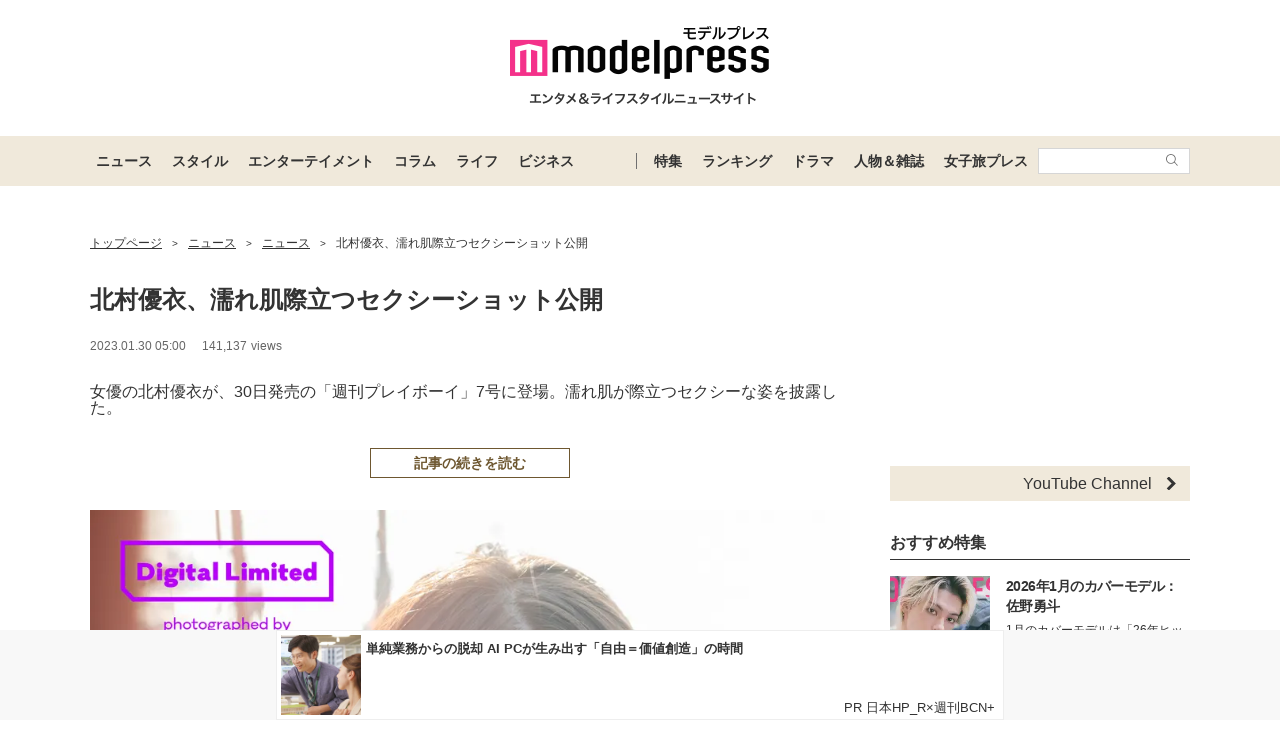

--- FILE ---
content_type: text/javascript; charset=utf-8
request_url: https://spnativeapi-tls.i-mobile.co.jp/api/ad_spot.ashx?partnerId=8243&mediaId=133462&spotId=1735433&asn=4&num=7&callback=imobile_jsonp_callback_db4d78e29ed6&tagv=1.2.45&referer=https://mdpr.jp/photo/detail/13044004
body_size: -6
content:
imobile_jsonp_callback_db4d78e29ed6({"result":{"code":3,"message":"Ad not found"},"spotInfo":{},"ads":[]})

--- FILE ---
content_type: text/javascript; charset=utf-8
request_url: https://spnativeapi-tls.i-mobile.co.jp/api/ad_spot.ashx?partnerId=8243&mediaId=133462&spotId=1735434&asn=3&num=7&callback=imobile_jsonp_callback_80ac69f24ffd&tagv=1.2.45&referer=https://mdpr.jp/photo/detail/13044004
body_size: -7
content:
imobile_jsonp_callback_80ac69f24ffd({"result":{"code":3,"message":"Ad not found"},"spotInfo":{},"ads":[]})

--- FILE ---
content_type: text/javascript; charset=utf-8
request_url: https://imp-bidapi.i-mobile.co.jp/api/v1/spot.ashx?ver=1.2.45&type=banner&url=https://mdpr.jp/photo/detail/13044004&direct=1&fif=0&sf=0&cof=0&dfp=0&amp=0&sp=0&ios=0&pid=8243&mid=133462&asid=1757791&spec=0&nemu=0
body_size: 462
content:
{"task":{},"error":{"code":200,"message":""},"result":{"bidid":"af816841-07c4-41ed-83ff-8dc6c61ff946","mediaId":133462,"partnerId":8243,"spotId":1757791,"width":728,"height":90,"presentationId":1,"platform":1,"slot_count":1,"xid":"00000000-0000-0000-0000-000000000000","webview":false,"rotation_count":7,"demander":[{"type":1,"id":12,"content_type":2,"tag":"","api_params":{"p_id":"833","site":"API:1757791","media_type":"1","floor_price":"1"},"s":237},{"type":1,"id":1,"content_type":2,"tag":"","api_params":{"allow_banner":"true","allow_native":"false","allow_movie":"false"},"s":114}],"rotation":false},"status":200}

--- FILE ---
content_type: text/javascript; charset=utf-8
request_url: https://imp-bidapi.i-mobile.co.jp/api/v1/spot.ashx?ver=1.2.45&type=banner&url=https://mdpr.jp/photo/detail/13044004&direct=1&fif=0&sf=0&cof=0&dfp=0&amp=0&sp=0&ios=0&pid=8243&mid=133462&asid=1757787&spec=0&nemu=0
body_size: 462
content:
{"task":{},"error":{"code":200,"message":""},"result":{"bidid":"f130beac-ed76-420f-b375-58423a4a11f4","mediaId":133462,"partnerId":8243,"spotId":1757787,"width":300,"height":250,"presentationId":11,"platform":1,"slot_count":1,"xid":"00000000-0000-0000-0000-000000000000","webview":false,"rotation_count":7,"demander":[{"type":1,"id":1,"content_type":2,"tag":"","api_params":{"allow_banner":"true","allow_native":"false","allow_movie":"false"},"s":31},{"type":1,"id":12,"content_type":2,"tag":"","api_params":{"p_id":"833","site":"API:1757787","media_type":"1","floor_price":"1"},"s":34}],"rotation":false},"status":200}

--- FILE ---
content_type: text/javascript; charset=utf-8
request_url: https://spnativeapi-tls.i-mobile.co.jp/api/ad_spot.ashx?partnerId=8243&mediaId=133462&spotId=1757787&asn=4&num=7&callback=imobile_jsonp_callback_018e43015e61&tagv=1.2.45&referer=https://mdpr.jp/photo/detail/13044004
body_size: -6
content:
imobile_jsonp_callback_018e43015e61({"result":{"code":3,"message":"Ad not found"},"spotInfo":{},"ads":[]})

--- FILE ---
content_type: text/javascript; charset=utf-8
request_url: https://spnativeapi-tls.i-mobile.co.jp/api/ad_spot.ashx?partnerId=8243&mediaId=133462&spotId=1735431&asn=2&num=7&callback=imobile_jsonp_callback_edc9e2d0d3d1&tagv=1.2.45&referer=https://mdpr.jp/photo/detail/13044004
body_size: -6
content:
imobile_jsonp_callback_edc9e2d0d3d1({"result":{"code":3,"message":"Ad not found"},"spotInfo":{},"ads":[]})

--- FILE ---
content_type: text/javascript; charset=utf-8
request_url: https://spnativeapi-tls.i-mobile.co.jp/api/ad_spot.ashx?partnerId=8243&mediaId=133462&spotId=1757788&asn=6&num=7&callback=imobile_jsonp_callback_2c7216cd9018&tagv=1.2.45&referer=https://mdpr.jp/photo/detail/13044004
body_size: -7
content:
imobile_jsonp_callback_2c7216cd9018({"result":{"code":3,"message":"Ad not found"},"spotInfo":{},"ads":[]})

--- FILE ---
content_type: text/javascript; charset=utf-8
request_url: https://spnativeapi-tls.i-mobile.co.jp/api/ad_spot.ashx?partnerId=8243&mediaId=133462&spotId=1757793&asn=1&num=7&callback=imobile_jsonp_callback_5ca7d328b441&tagv=1.2.45&referer=https://mdpr.jp/photo/detail/13044004
body_size: -7
content:
imobile_jsonp_callback_5ca7d328b441({"result":{"code":3,"message":"Ad not found"},"spotInfo":{},"ads":[]})

--- FILE ---
content_type: text/javascript; charset=utf-8
request_url: https://spnativeapi-tls.i-mobile.co.jp/api/ad_spot.ashx?partnerId=8243&mediaId=133462&spotId=1735431&asn=1&num=7&callback=imobile_jsonp_callback_e0b87ed2bfea&tagv=1.2.45&referer=https://mdpr.jp/photo/detail/13044004
body_size: -6
content:
imobile_jsonp_callback_e0b87ed2bfea({"result":{"code":3,"message":"Ad not found"},"spotInfo":{},"ads":[]})

--- FILE ---
content_type: text/javascript; charset=utf-8
request_url: https://spnativeapi-tls.i-mobile.co.jp/api/ad_spot.ashx?partnerId=8243&mediaId=133462&spotId=1735433&asn=2&num=7&callback=imobile_jsonp_callback_f1685a7d0724&tagv=1.2.45&referer=https://mdpr.jp/photo/detail/13044004
body_size: -6
content:
imobile_jsonp_callback_f1685a7d0724({"result":{"code":3,"message":"Ad not found"},"spotInfo":{},"ads":[]})

--- FILE ---
content_type: text/javascript
request_url: https://liftapi.logly.co.jp/lift.json?p_id=833&site=API:1757793&url=https%253A%252F%252Fmdpr.jp%252Fphoto%252Fdetail%252F13044004&ref=&ad_count=7&media_type=1&floor_price=1&callback=imobile_jsonp_callback_60db6e97dd34
body_size: 3569
content:
imobile_jsonp_callback_60db6e97dd34([{"lead":"","ad_id":"4563243","ad_markup":"","position_id":"","is_click_beacon":0,"viewable_beacon_url":"//b.logly.co.jp/vbc?ac=gwxsO5V7kZhchQDrVDT1jA&sp=4305005&ia=0&at=1769108560","burl":"","is_outer_ad":0,"image_height":"213","url":"https://dsp.logly.co.jp/click?ad=[base64]","category":"","published_at":"","advertising_subject":"からだにいいこと","image_width":"360","score":0,"subcategory":[],"site":"www.karakoto.com","beacon_url":"//b.logly.co.jp/bc?ac=gwxsO5V7kZhchQDrVDT1jA&ad=4563243","image_url":"//cdn.logly.co.jp/images/001/616/311/normal.jpg?1768960872","is_article":0,"is_banner_ad":0,"title":"吸水だけじゃない！あったか＆安心のフェムケアショーツって？"},{"lead":"","ad_id":"4557390","ad_markup":"","position_id":"","is_click_beacon":0,"viewable_beacon_url":"//b.logly.co.jp/vbc?ac=gwxsO5V7kZhchQDrVDT1jA&sp=4305005&ia=0&at=1769108560","burl":"","is_outer_ad":0,"image_height":"360","url":"https://dsp.logly.co.jp/click?ad=[base64]","category":"","published_at":"","advertising_subject":"日本HP_O×週刊BCN+","image_width":"360","score":0,"subcategory":[],"site":"www.weeklybcn.com","beacon_url":"//b.logly.co.jp/bc?ac=gwxsO5V7kZhchQDrVDT1jA&ad=4557390","image_url":"//cdn.logly.co.jp/images/001/614/973/normal.jpg?1768442442","is_article":0,"is_banner_ad":0,"title":"あなたと顧客の「つながり」を強固にするAI PCのweb会議機能"},{"lead":"","ad_id":"4557388","ad_markup":"","position_id":"","is_click_beacon":0,"viewable_beacon_url":"//b.logly.co.jp/vbc?ac=gwxsO5V7kZhchQDrVDT1jA&sp=4305005&ia=0&at=1769108560","burl":"","is_outer_ad":0,"image_height":"360","url":"https://dsp.logly.co.jp/click?ad=[base64]","category":"","published_at":"","advertising_subject":"日本HP_R×週刊BCN+","image_width":"360","score":0,"subcategory":[],"site":"www.weeklybcn.com","beacon_url":"//b.logly.co.jp/bc?ac=gwxsO5V7kZhchQDrVDT1jA&ad=4557388","image_url":"//cdn.logly.co.jp/images/001/614/972/normal.jpg?1768442442","is_article":0,"is_banner_ad":0,"title":"単純業務からの脱却 AI PCが生み出す「自由＝価値創造」の時間"},{"lead":"","ad_id":"4557386","ad_markup":"","position_id":"","is_click_beacon":0,"viewable_beacon_url":"//b.logly.co.jp/vbc?ac=gwxsO5V7kZhchQDrVDT1jA&sp=4305005&ia=0&at=1769108560","burl":"","is_outer_ad":0,"image_height":"360","url":"https://dsp.logly.co.jp/click?ad=[base64]","category":"","published_at":"","advertising_subject":"日本HP_T×週刊BCN+","image_width":"360","score":0,"subcategory":[],"site":"www.weeklybcn.com","beacon_url":"//b.logly.co.jp/bc?ac=gwxsO5V7kZhchQDrVDT1jA&ad=4557386","image_url":"//cdn.logly.co.jp/images/001/614/971/normal.jpg?1768442441","is_article":0,"is_banner_ad":0,"title":"顧客からの「信頼」獲得にAI PCの精度・安定性・セキュリティ"},{"lead":"","ad_id":"4557453","ad_markup":"","position_id":"","is_click_beacon":0,"viewable_beacon_url":"//b.logly.co.jp/vbc?ac=gwxsO5V7kZhchQDrVDT1jA&sp=4305005&ia=0&at=1769108560","burl":"","is_outer_ad":0,"image_height":"360","url":"https://dsp.logly.co.jp/click?ad=[base64]","category":"","published_at":"","advertising_subject":"ルネッサンス美容外科医院","image_width":"360","score":0,"subcategory":[],"site":"www.renaissance-biyougeka.com","beacon_url":"//b.logly.co.jp/bc?ac=gwxsO5V7kZhchQDrVDT1jA&ad=4557453","image_url":"//cdn.logly.co.jp/images/001/615/008/normal.jpg?1768460444","is_article":0,"is_banner_ad":0,"title":"【衝撃】ルネッサンス式埋没法が自然すぎると話題"},{"lead":"","ad_id":"4557384","ad_markup":"","position_id":"","is_click_beacon":0,"viewable_beacon_url":"//b.logly.co.jp/vbc?ac=gwxsO5V7kZhchQDrVDT1jA&sp=4305005&ia=0&at=1769108560","burl":"","is_outer_ad":0,"image_height":"360","url":"https://dsp.logly.co.jp/click?ad=[base64]","category":"","published_at":"","advertising_subject":"日本HP_S×週刊BCN+","image_width":"360","score":0,"subcategory":[],"site":"www.weeklybcn.com","beacon_url":"//b.logly.co.jp/bc?ac=gwxsO5V7kZhchQDrVDT1jA&ad=4557384","image_url":"//cdn.logly.co.jp/images/001/614/970/normal.jpg?1768442441","is_article":0,"is_banner_ad":0,"title":"ヒューマンエラーを防ぐAI PCがビジネスマンの不安を解消"},{"lead":"","ad_id":"4557382","ad_markup":"","position_id":"","is_click_beacon":0,"viewable_beacon_url":"//b.logly.co.jp/vbc?ac=gwxsO5V7kZhchQDrVDT1jA&sp=4305005&ia=0&at=1769108560","burl":"","is_outer_ad":0,"image_height":"360","url":"https://dsp.logly.co.jp/click?ad=[base64]","category":"","published_at":"","advertising_subject":"日本HP_D×週刊BCN+","image_width":"360","score":0,"subcategory":[],"site":"www.weeklybcn.com","beacon_url":"//b.logly.co.jp/bc?ac=gwxsO5V7kZhchQDrVDT1jA&ad=4557382","image_url":"//cdn.logly.co.jp/images/001/614/969/normal.jpg?1768442441","is_article":0,"is_banner_ad":0,"title":"AI PCが社内資産をあなたの「ひらめき」として確かな成果に"}])

--- FILE ---
content_type: text/javascript; charset=utf-8
request_url: https://spnativeapi-tls.i-mobile.co.jp/api/ad_spot.ashx?partnerId=8243&mediaId=133462&spotId=1757788&asn=3&num=7&callback=imobile_jsonp_callback_ad1d61064246&tagv=1.2.45&referer=https://mdpr.jp/photo/detail/13044004
body_size: -6
content:
imobile_jsonp_callback_ad1d61064246({"result":{"code":3,"message":"Ad not found"},"spotInfo":{},"ads":[]})

--- FILE ---
content_type: text/javascript
request_url: https://liftapi.logly.co.jp/lift.json?p_id=833&site=API:1757788&url=https%253A%252F%252Fmdpr.jp%252Fphoto%252Fdetail%252F13044004&ref=&ad_count=7&media_type=1&floor_price=1&callback=imobile_jsonp_callback_f34468bd6797
body_size: 4474
content:
imobile_jsonp_callback_f34468bd6797([{"lead":"","ad_id":"4563268","ad_markup":"","position_id":"","is_click_beacon":0,"viewable_beacon_url":"//b.logly.co.jp/vbc?ac=SLr26nNMeHhKZooy4w21-g&sp=4305000&ia=0&at=1769108560","burl":"","is_outer_ad":0,"image_height":"213","url":"https://dsp.logly.co.jp/click?ad=[base64]","category":"","published_at":"","advertising_subject":"からだにいいこと","image_width":"360","score":0,"subcategory":[],"site":"www.karakoto.com","beacon_url":"//b.logly.co.jp/bc?ac=SLr26nNMeHhKZooy4w21-g&ad=4563268","image_url":"//cdn.logly.co.jp/images/001/616/316/normal.jpg?1768960873","is_article":0,"is_banner_ad":0,"title":"あったか安心フェムケアショーツでデリケートゾーンを快適に"},{"lead":"","ad_id":"4551058","ad_markup":"","position_id":"","is_click_beacon":0,"viewable_beacon_url":"//b.logly.co.jp/vbc?ac=SLr26nNMeHhKZooy4w21-g&sp=4305000&ia=0&at=1769108560","burl":"","is_outer_ad":0,"image_height":"240","url":"https://dsp.logly.co.jp/click?ad=[base64]","category":"","published_at":"","advertising_subject":"toppoptoday","image_width":"360","score":0,"subcategory":[],"site":"toppoptoday.com","beacon_url":"//b.logly.co.jp/bc?ac=SLr26nNMeHhKZooy4w21-g&ad=4551058","image_url":"//cdn.logly.co.jp/images/001/611/905/normal.jpg?1766412040","is_article":0,"is_banner_ad":0,"title":"2024年日本のTバックトレンドと多様性についてのガイド"},{"lead":"","ad_id":"4557390","ad_markup":"","position_id":"","is_click_beacon":0,"viewable_beacon_url":"//b.logly.co.jp/vbc?ac=SLr26nNMeHhKZooy4w21-g&sp=4305000&ia=0&at=1769108560","burl":"","is_outer_ad":0,"image_height":"360","url":"https://dsp.logly.co.jp/click?ad=[base64]","category":"","published_at":"","advertising_subject":"日本HP_O×週刊BCN+","image_width":"360","score":0,"subcategory":[],"site":"www.weeklybcn.com","beacon_url":"//b.logly.co.jp/bc?ac=SLr26nNMeHhKZooy4w21-g&ad=4557390","image_url":"//cdn.logly.co.jp/images/001/614/973/normal.jpg?1768442442","is_article":0,"is_banner_ad":0,"title":"あなたと顧客の「つながり」を強固にするAI PCのweb会議機能"},{"lead":"","ad_id":"4286795","ad_markup":"","position_id":"","is_click_beacon":0,"viewable_beacon_url":"//b.logly.co.jp/vbc?ac=SLr26nNMeHhKZooy4w21-g&sp=4305000&ia=0&at=1769108560","burl":"","is_outer_ad":0,"image_height":"300","url":"https://dsp.logly.co.jp/click?ad=[base64]","category":"","published_at":"","advertising_subject":"メディカルノート","image_width":"360","score":0,"subcategory":[],"site":"medicalnote.jp","beacon_url":"//b.logly.co.jp/bc?ac=SLr26nNMeHhKZooy4w21-g&ad=4286795","image_url":"//cdn.logly.co.jp/images/001/462/702/normal.jpg?1719187248","is_article":0,"is_banner_ad":0,"title":"膠原病に伴う間質性肺疾患とは？"},{"lead":"","ad_id":"4557386","ad_markup":"","position_id":"","is_click_beacon":0,"viewable_beacon_url":"//b.logly.co.jp/vbc?ac=SLr26nNMeHhKZooy4w21-g&sp=4305000&ia=0&at=1769108560","burl":"","is_outer_ad":0,"image_height":"360","url":"https://dsp.logly.co.jp/click?ad=[base64]","category":"","published_at":"","advertising_subject":"日本HP_T×週刊BCN+","image_width":"360","score":0,"subcategory":[],"site":"www.weeklybcn.com","beacon_url":"//b.logly.co.jp/bc?ac=SLr26nNMeHhKZooy4w21-g&ad=4557386","image_url":"//cdn.logly.co.jp/images/001/614/971/normal.jpg?1768442441","is_article":0,"is_banner_ad":0,"title":"顧客からの「信頼」獲得にAI PCの精度・安定性・セキュリティ"},{"lead":"","ad_id":"4557382","ad_markup":"","position_id":"","is_click_beacon":0,"viewable_beacon_url":"//b.logly.co.jp/vbc?ac=SLr26nNMeHhKZooy4w21-g&sp=4305000&ia=0&at=1769108560","burl":"","is_outer_ad":0,"image_height":"360","url":"https://dsp.logly.co.jp/click?ad=[base64]","category":"","published_at":"","advertising_subject":"日本HP_D×週刊BCN+","image_width":"360","score":0,"subcategory":[],"site":"www.weeklybcn.com","beacon_url":"//b.logly.co.jp/bc?ac=SLr26nNMeHhKZooy4w21-g&ad=4557382","image_url":"//cdn.logly.co.jp/images/001/614/969/normal.jpg?1768442441","is_article":0,"is_banner_ad":0,"title":"AI PCが社内資産をあなたの「ひらめき」として確かな成果に"},{"lead":"","ad_id":"4557388","ad_markup":"","position_id":"","is_click_beacon":0,"viewable_beacon_url":"//b.logly.co.jp/vbc?ac=SLr26nNMeHhKZooy4w21-g&sp=4305000&ia=0&at=1769108560","burl":"","is_outer_ad":0,"image_height":"360","url":"https://dsp.logly.co.jp/click?ad=[base64]","category":"","published_at":"","advertising_subject":"日本HP_R×週刊BCN+","image_width":"360","score":0,"subcategory":[],"site":"www.weeklybcn.com","beacon_url":"//b.logly.co.jp/bc?ac=SLr26nNMeHhKZooy4w21-g&ad=4557388","image_url":"//cdn.logly.co.jp/images/001/614/972/normal.jpg?1768442442","is_article":0,"is_banner_ad":0,"title":"単純業務からの脱却 AI PCが生み出す「自由＝価値創造」の時間"}])

--- FILE ---
content_type: text/javascript; charset=utf-8
request_url: https://imp-bidapi.i-mobile.co.jp/api/v1/spot.ashx?ver=1.2.45&type=banner&url=https://mdpr.jp/photo/detail/13044004&direct=1&fif=0&sf=0&cof=0&dfp=0&amp=0&sp=0&ios=0&pid=8243&mid=133462&asid=1809395&spec=0&nemu=0
body_size: 731
content:
{"task":{},"error":{"code":200,"message":""},"result":{"bidid":"5ebf8c64-4f98-4b07-8004-24b9270b6440","mediaId":133462,"partnerId":8243,"spotId":1809395,"width":728,"height":90,"presentationId":1,"platform":1,"slot_count":1,"xid":"00000000-0000-0000-0000-000000000000","webview":false,"rotation_count":7,"demander":[{"type":1,"id":12,"content_type":2,"tag":"","api_params":{"p_id":"833","site":"API:1809395","media_type":"1","badv":"antenna.jp,booklive.jp,diverse-inc.co.jp,dokodoku.jp,ebookjapan.jp,eld.ujj.co.jp,erobook.jp,gigicomi.com,handycomic.jp,kokkuri.jp,lite.yyc.co.jp,market.android.com,mote-lab.com,nightbura.biz,papy.co.jp,prosgate.jp,pure-i.net,smartphone.hangame.co.jp,spi-m.jp","floor_price":"1"},"s":34},{"type":1,"id":1,"content_type":2,"tag":"","api_params":{"allow_banner":"true","allow_native":"false","allow_movie":"false"},"s":47}],"rotation":false},"status":200}

--- FILE ---
content_type: text/javascript; charset=utf-8
request_url: https://imp-bidapi.i-mobile.co.jp/api/v1/spot.ashx?ver=1.2.45&type=banner&url=https://mdpr.jp/photo/detail/13044004&direct=1&fif=0&sf=0&cof=0&dfp=0&amp=0&sp=0&ios=0&pid=8243&mid=133462&asid=1757788&spec=0&nemu=0
body_size: 464
content:
{"task":{},"error":{"code":200,"message":""},"result":{"bidid":"e725e011-a415-4244-aab8-0014e91dbdbb","mediaId":133462,"partnerId":8243,"spotId":1757788,"width":300,"height":250,"presentationId":11,"platform":1,"slot_count":1,"xid":"00000000-0000-0000-0000-000000000000","webview":false,"rotation_count":7,"demander":[{"type":1,"id":1,"content_type":2,"tag":"","api_params":{"allow_banner":"true","allow_native":"false","allow_movie":"false"},"s":26},{"type":1,"id":12,"content_type":2,"tag":"","api_params":{"p_id":"833","site":"API:1757788","media_type":"1","floor_price":"1"},"s":22}],"rotation":false},"status":200}

--- FILE ---
content_type: text/javascript; charset=utf-8
request_url: https://imp-bidapi.i-mobile.co.jp/api/v1/spot.ashx?ver=1.2.45&type=banner&url=https://mdpr.jp/photo/detail/13044004&direct=1&fif=0&sf=0&cof=0&dfp=0&amp=0&sp=0&ios=0&pid=8243&mid=133462&asid=1757792&spec=0&nemu=0
body_size: 462
content:
{"task":{},"error":{"code":200,"message":""},"result":{"bidid":"7995b2c7-aa3a-44e6-9d1d-0e8c3d0e2ad6","mediaId":133462,"partnerId":8243,"spotId":1757792,"width":300,"height":250,"presentationId":11,"platform":1,"slot_count":1,"xid":"00000000-0000-0000-0000-000000000000","webview":false,"rotation_count":7,"demander":[{"type":1,"id":12,"content_type":2,"tag":"","api_params":{"p_id":"833","site":"API:1757792","media_type":"1","floor_price":"1"},"s":7},{"type":1,"id":1,"content_type":2,"tag":"","api_params":{"allow_banner":"true","allow_native":"false","allow_movie":"false"},"s":20}],"rotation":false},"status":200}

--- FILE ---
content_type: text/javascript; charset=utf-8
request_url: https://spnativeapi-tls.i-mobile.co.jp/api/ad_spot.ashx?partnerId=8243&mediaId=133462&spotId=1735432&asn=5&num=7&callback=imobile_jsonp_callback_c3c6508db37d&tagv=1.2.45&referer=https://mdpr.jp/photo/detail/13044004
body_size: -7
content:
imobile_jsonp_callback_c3c6508db37d({"result":{"code":3,"message":"Ad not found"},"spotInfo":{},"ads":[]})

--- FILE ---
content_type: text/javascript
request_url: https://liftapi.logly.co.jp/lift.json?p_id=833&site=API:1757787&url=https%253A%252F%252Fmdpr.jp%252Fphoto%252Fdetail%252F13044004&ref=&ad_count=7&media_type=1&floor_price=1&callback=imobile_jsonp_callback_27dd3e655ebc
body_size: 4455
content:
imobile_jsonp_callback_27dd3e655ebc([{"lead":"","ad_id":"4563226","ad_markup":"","position_id":"","is_click_beacon":0,"viewable_beacon_url":"//b.logly.co.jp/vbc?ac=shIbUGcyKZZoZ3cpy5qbJg&sp=4304999&ia=0&at=1769108559","burl":"","is_outer_ad":0,"image_height":"213","url":"https://dsp.logly.co.jp/click?ad=[base64]","category":"","published_at":"","advertising_subject":"からだにいいこと","image_width":"360","score":0,"subcategory":[],"site":"www.karakoto.com","beacon_url":"//b.logly.co.jp/bc?ac=shIbUGcyKZZoZ3cpy5qbJg&ad=4563226","image_url":"//cdn.logly.co.jp/images/001/616/294/normal.jpg?1768960865","is_article":0,"is_banner_ad":0,"title":"「からだにいいこと大賞2025」編集部受賞！話題のあったか吸水ショーツ"},{"lead":"","ad_id":"4557382","ad_markup":"","position_id":"","is_click_beacon":0,"viewable_beacon_url":"//b.logly.co.jp/vbc?ac=shIbUGcyKZZoZ3cpy5qbJg&sp=4304999&ia=0&at=1769108559","burl":"","is_outer_ad":0,"image_height":"360","url":"https://dsp.logly.co.jp/click?ad=[base64]","category":"","published_at":"","advertising_subject":"日本HP_D×週刊BCN+","image_width":"360","score":0,"subcategory":[],"site":"www.weeklybcn.com","beacon_url":"//b.logly.co.jp/bc?ac=shIbUGcyKZZoZ3cpy5qbJg&ad=4557382","image_url":"//cdn.logly.co.jp/images/001/614/969/normal.jpg?1768442441","is_article":0,"is_banner_ad":0,"title":"AI PCが社内資産をあなたの「ひらめき」として確かな成果に"},{"lead":"","ad_id":"4551059","ad_markup":"","position_id":"","is_click_beacon":0,"viewable_beacon_url":"//b.logly.co.jp/vbc?ac=shIbUGcyKZZoZ3cpy5qbJg&sp=4304999&ia=0&at=1769108559","burl":"","is_outer_ad":0,"image_height":"240","url":"https://dsp.logly.co.jp/click?ad=[base64]","category":"","published_at":"","advertising_subject":"toppoptoday","image_width":"360","score":0,"subcategory":[],"site":"toppoptoday.com","beacon_url":"//b.logly.co.jp/bc?ac=shIbUGcyKZZoZ3cpy5qbJg&ad=4551059","image_url":"//cdn.logly.co.jp/images/001/611/906/normal.jpg?1766412041","is_article":0,"is_banner_ad":0,"title":"Tバック選びのポイントと素材の選択ガイド"},{"lead":"","ad_id":"4557384","ad_markup":"","position_id":"","is_click_beacon":0,"viewable_beacon_url":"//b.logly.co.jp/vbc?ac=shIbUGcyKZZoZ3cpy5qbJg&sp=4304999&ia=0&at=1769108559","burl":"","is_outer_ad":0,"image_height":"360","url":"https://dsp.logly.co.jp/click?ad=[base64]","category":"","published_at":"","advertising_subject":"日本HP_S×週刊BCN+","image_width":"360","score":0,"subcategory":[],"site":"www.weeklybcn.com","beacon_url":"//b.logly.co.jp/bc?ac=shIbUGcyKZZoZ3cpy5qbJg&ad=4557384","image_url":"//cdn.logly.co.jp/images/001/614/970/normal.jpg?1768442441","is_article":0,"is_banner_ad":0,"title":"ヒューマンエラーを防ぐAI PCがビジネスマンの不安を解消"},{"lead":"","ad_id":"4286795","ad_markup":"","position_id":"","is_click_beacon":0,"viewable_beacon_url":"//b.logly.co.jp/vbc?ac=shIbUGcyKZZoZ3cpy5qbJg&sp=4304999&ia=0&at=1769108559","burl":"","is_outer_ad":0,"image_height":"300","url":"https://dsp.logly.co.jp/click?ad=[base64]","category":"","published_at":"","advertising_subject":"メディカルノート","image_width":"360","score":0,"subcategory":[],"site":"medicalnote.jp","beacon_url":"//b.logly.co.jp/bc?ac=shIbUGcyKZZoZ3cpy5qbJg&ad=4286795","image_url":"//cdn.logly.co.jp/images/001/462/702/normal.jpg?1719187248","is_article":0,"is_banner_ad":0,"title":"膠原病に伴う間質性肺疾患とは？"},{"lead":"","ad_id":"4557388","ad_markup":"","position_id":"","is_click_beacon":0,"viewable_beacon_url":"//b.logly.co.jp/vbc?ac=shIbUGcyKZZoZ3cpy5qbJg&sp=4304999&ia=0&at=1769108559","burl":"","is_outer_ad":0,"image_height":"360","url":"https://dsp.logly.co.jp/click?ad=[base64]","category":"","published_at":"","advertising_subject":"日本HP_R×週刊BCN+","image_width":"360","score":0,"subcategory":[],"site":"www.weeklybcn.com","beacon_url":"//b.logly.co.jp/bc?ac=shIbUGcyKZZoZ3cpy5qbJg&ad=4557388","image_url":"//cdn.logly.co.jp/images/001/614/972/normal.jpg?1768442442","is_article":0,"is_banner_ad":0,"title":"単純業務からの脱却 AI PCが生み出す「自由＝価値創造」の時間"},{"lead":"","ad_id":"4557386","ad_markup":"","position_id":"","is_click_beacon":0,"viewable_beacon_url":"//b.logly.co.jp/vbc?ac=shIbUGcyKZZoZ3cpy5qbJg&sp=4304999&ia=0&at=1769108559","burl":"","is_outer_ad":0,"image_height":"360","url":"https://dsp.logly.co.jp/click?ad=[base64]","category":"","published_at":"","advertising_subject":"日本HP_T×週刊BCN+","image_width":"360","score":0,"subcategory":[],"site":"www.weeklybcn.com","beacon_url":"//b.logly.co.jp/bc?ac=shIbUGcyKZZoZ3cpy5qbJg&ad=4557386","image_url":"//cdn.logly.co.jp/images/001/614/971/normal.jpg?1768442441","is_article":0,"is_banner_ad":0,"title":"顧客からの「信頼」獲得にAI PCの精度・安定性・セキュリティ"}])

--- FILE ---
content_type: text/javascript
request_url: https://liftapi.logly.co.jp/lift.json?p_id=833&site=API:1757791&url=https%253A%252F%252Fmdpr.jp%252Fphoto%252Fdetail%252F13044004&ref=&ad_count=7&media_type=1&floor_price=1&callback=imobile_jsonp_callback_471bdfe3b020
body_size: 3781
content:
imobile_jsonp_callback_471bdfe3b020([{"lead":"","ad_id":"4557388","ad_markup":"","position_id":"","is_click_beacon":0,"viewable_beacon_url":"//b.logly.co.jp/vbc?ac=Mmkv4ZmudHnl6OrDYRCwUA&sp=4305003&ia=0&at=1769108558","burl":"","is_outer_ad":0,"image_height":"360","url":"https://dsp.logly.co.jp/click?ad=[base64]","category":"","published_at":"","advertising_subject":"日本HP_R×週刊BCN+","image_width":"360","score":0,"subcategory":[],"site":"www.weeklybcn.com","beacon_url":"//b.logly.co.jp/bc?ac=Mmkv4ZmudHnl6OrDYRCwUA&ad=4557388","image_url":"//cdn.logly.co.jp/images/001/614/972/normal.jpg?1768442442","is_article":0,"is_banner_ad":0,"title":"単純業務からの脱却 AI PCが生み出す「自由＝価値創造」の時間"},{"lead":"","ad_id":"4557386","ad_markup":"","position_id":"","is_click_beacon":0,"viewable_beacon_url":"//b.logly.co.jp/vbc?ac=Mmkv4ZmudHnl6OrDYRCwUA&sp=4305003&ia=0&at=1769108558","burl":"","is_outer_ad":0,"image_height":"360","url":"https://dsp.logly.co.jp/click?ad=[base64]","category":"","published_at":"","advertising_subject":"日本HP_T×週刊BCN+","image_width":"360","score":0,"subcategory":[],"site":"www.weeklybcn.com","beacon_url":"//b.logly.co.jp/bc?ac=Mmkv4ZmudHnl6OrDYRCwUA&ad=4557386","image_url":"//cdn.logly.co.jp/images/001/614/971/normal.jpg?1768442441","is_article":0,"is_banner_ad":0,"title":"顧客からの「信頼」獲得にAI PCの精度・安定性・セキュリティ"},{"lead":"","ad_id":"4557390","ad_markup":"","position_id":"","is_click_beacon":0,"viewable_beacon_url":"//b.logly.co.jp/vbc?ac=Mmkv4ZmudHnl6OrDYRCwUA&sp=4305003&ia=0&at=1769108558","burl":"","is_outer_ad":0,"image_height":"360","url":"https://dsp.logly.co.jp/click?ad=[base64]","category":"","published_at":"","advertising_subject":"日本HP_O×週刊BCN+","image_width":"360","score":0,"subcategory":[],"site":"www.weeklybcn.com","beacon_url":"//b.logly.co.jp/bc?ac=Mmkv4ZmudHnl6OrDYRCwUA&ad=4557390","image_url":"//cdn.logly.co.jp/images/001/614/973/normal.jpg?1768442442","is_article":0,"is_banner_ad":0,"title":"あなたと顧客の「つながり」を強固にするAI PCのweb会議機能"},{"lead":"","ad_id":"4557382","ad_markup":"","position_id":"","is_click_beacon":0,"viewable_beacon_url":"//b.logly.co.jp/vbc?ac=Mmkv4ZmudHnl6OrDYRCwUA&sp=4305003&ia=0&at=1769108558","burl":"","is_outer_ad":0,"image_height":"360","url":"https://dsp.logly.co.jp/click?ad=[base64]","category":"","published_at":"","advertising_subject":"日本HP_D×週刊BCN+","image_width":"360","score":0,"subcategory":[],"site":"www.weeklybcn.com","beacon_url":"//b.logly.co.jp/bc?ac=Mmkv4ZmudHnl6OrDYRCwUA&ad=4557382","image_url":"//cdn.logly.co.jp/images/001/614/969/normal.jpg?1768442441","is_article":0,"is_banner_ad":0,"title":"AI PCが社内資産をあなたの「ひらめき」として確かな成果に"},{"lead":"","ad_id":"4557384","ad_markup":"","position_id":"","is_click_beacon":0,"viewable_beacon_url":"//b.logly.co.jp/vbc?ac=Mmkv4ZmudHnl6OrDYRCwUA&sp=4305003&ia=0&at=1769108558","burl":"","is_outer_ad":0,"image_height":"360","url":"https://dsp.logly.co.jp/click?ad=[base64]","category":"","published_at":"","advertising_subject":"日本HP_S×週刊BCN+","image_width":"360","score":0,"subcategory":[],"site":"www.weeklybcn.com","beacon_url":"//b.logly.co.jp/bc?ac=Mmkv4ZmudHnl6OrDYRCwUA&ad=4557384","image_url":"//cdn.logly.co.jp/images/001/614/970/normal.jpg?1768442441","is_article":0,"is_banner_ad":0,"title":"ヒューマンエラーを防ぐAI PCがビジネスマンの不安を解消"},{"lead":"","ad_id":"4563241","ad_markup":"","position_id":"","is_click_beacon":0,"viewable_beacon_url":"//b.logly.co.jp/vbc?ac=Mmkv4ZmudHnl6OrDYRCwUA&sp=4305003&ia=0&at=1769108558","burl":"","is_outer_ad":0,"image_height":"360","url":"https://dsp.logly.co.jp/click?ad=[base64]","category":"","published_at":"","advertising_subject":"からだにいいこと","image_width":"305","score":0,"subcategory":[],"site":"www.karakoto.com","beacon_url":"//b.logly.co.jp/bc?ac=Mmkv4ZmudHnl6OrDYRCwUA&ad=4563241","image_url":"//cdn.logly.co.jp/images/001/616/309/normal.jpg?1768960871","is_article":0,"is_banner_ad":0,"title":"アンバサダーがお試し！話題のあったか吸水ショーツ"},{"lead":"","ad_id":"4286795","ad_markup":"","position_id":"","is_click_beacon":0,"viewable_beacon_url":"//b.logly.co.jp/vbc?ac=Mmkv4ZmudHnl6OrDYRCwUA&sp=4305003&ia=0&at=1769108558","burl":"","is_outer_ad":0,"image_height":"300","url":"https://dsp.logly.co.jp/click?ad=[base64]","category":"","published_at":"","advertising_subject":"メディカルノート","image_width":"360","score":0,"subcategory":[],"site":"medicalnote.jp","beacon_url":"//b.logly.co.jp/bc?ac=Mmkv4ZmudHnl6OrDYRCwUA&ad=4286795","image_url":"//cdn.logly.co.jp/images/001/462/702/normal.jpg?1719187248","is_article":0,"is_banner_ad":0,"title":"膠原病に伴う間質性肺疾患とは？"}])

--- FILE ---
content_type: text/javascript; charset=utf-8
request_url: https://imp-bidapi.i-mobile.co.jp/api/v1/spot.ashx?ver=1.2.45&type=banner&url=https://mdpr.jp/photo/detail/13044004&direct=1&fif=0&sf=0&cof=0&dfp=0&amp=0&sp=0&ios=0&pid=8243&mid=133462&asid=1735433&spec=0&nemu=0
body_size: 331
content:
{"task":{},"error":{"code":200,"message":""},"result":{"bidid":"837dc743-6bcf-41a1-a080-b3041ac0c7d8","mediaId":133462,"partnerId":8243,"spotId":1735433,"width":300,"height":250,"presentationId":11,"platform":1,"slot_count":1,"xid":"00000000-0000-0000-0000-000000000000","webview":false,"rotation_count":7,"demander":[{"type":1,"id":1,"content_type":2,"tag":"","api_params":{"allow_banner":"true","allow_native":"false","allow_movie":"false"},"s":1199}],"rotation":false},"status":200}

--- FILE ---
content_type: text/javascript; charset=utf-8
request_url: https://spnativeapi-tls.i-mobile.co.jp/api/ad_spot.ashx?partnerId=8243&mediaId=133462&spotId=1757793&asn=2&num=7&callback=imobile_jsonp_callback_0011419d62cd&tagv=1.2.45&referer=https://mdpr.jp/photo/detail/13044004
body_size: -7
content:
imobile_jsonp_callback_0011419d62cd({"result":{"code":3,"message":"Ad not found"},"spotInfo":{},"ads":[]})

--- FILE ---
content_type: text/javascript
request_url: https://liftapi.logly.co.jp/lift.json?p_id=833&site=API:1809395&url=https%253A%252F%252Fmdpr.jp%252Fphoto%252Fdetail%252F13044004&ref=&ad_count=7&media_type=1&floor_price=1&callback=imobile_jsonp_callback_97d7091646ff
body_size: 4452
content:
imobile_jsonp_callback_97d7091646ff([{"lead":"","ad_id":"4557386","ad_markup":"","position_id":"","is_click_beacon":0,"viewable_beacon_url":"//b.logly.co.jp/vbc?ac=9_bRDfCjUWq_VdbL3c6pqQ&sp=4308420&ia=0&at=1769108557","burl":"","is_outer_ad":0,"image_height":"360","url":"https://dsp.logly.co.jp/click?ad=[base64]","category":"","published_at":"","advertising_subject":"日本HP_T×週刊BCN+","image_width":"360","score":0,"subcategory":[],"site":"www.weeklybcn.com","beacon_url":"//b.logly.co.jp/bc?ac=9_bRDfCjUWq_VdbL3c6pqQ&ad=4557386","image_url":"//cdn.logly.co.jp/images/001/614/971/normal.jpg?1768442441","is_article":0,"is_banner_ad":0,"title":"顧客からの「信頼」獲得にAI PCの精度・安定性・セキュリティ"},{"lead":"","ad_id":"4557390","ad_markup":"","position_id":"","is_click_beacon":0,"viewable_beacon_url":"//b.logly.co.jp/vbc?ac=9_bRDfCjUWq_VdbL3c6pqQ&sp=4308420&ia=0&at=1769108557","burl":"","is_outer_ad":0,"image_height":"360","url":"https://dsp.logly.co.jp/click?ad=[base64]","category":"","published_at":"","advertising_subject":"日本HP_O×週刊BCN+","image_width":"360","score":0,"subcategory":[],"site":"www.weeklybcn.com","beacon_url":"//b.logly.co.jp/bc?ac=9_bRDfCjUWq_VdbL3c6pqQ&ad=4557390","image_url":"//cdn.logly.co.jp/images/001/614/973/normal.jpg?1768442442","is_article":0,"is_banner_ad":0,"title":"あなたと顧客の「つながり」を強固にするAI PCのweb会議機能"},{"lead":"","ad_id":"4557388","ad_markup":"","position_id":"","is_click_beacon":0,"viewable_beacon_url":"//b.logly.co.jp/vbc?ac=9_bRDfCjUWq_VdbL3c6pqQ&sp=4308420&ia=0&at=1769108557","burl":"","is_outer_ad":0,"image_height":"360","url":"https://dsp.logly.co.jp/click?ad=[base64]","category":"","published_at":"","advertising_subject":"日本HP_R×週刊BCN+","image_width":"360","score":0,"subcategory":[],"site":"www.weeklybcn.com","beacon_url":"//b.logly.co.jp/bc?ac=9_bRDfCjUWq_VdbL3c6pqQ&ad=4557388","image_url":"//cdn.logly.co.jp/images/001/614/972/normal.jpg?1768442442","is_article":0,"is_banner_ad":0,"title":"単純業務からの脱却 AI PCが生み出す「自由＝価値創造」の時間"},{"lead":"","ad_id":"4557382","ad_markup":"","position_id":"","is_click_beacon":0,"viewable_beacon_url":"//b.logly.co.jp/vbc?ac=9_bRDfCjUWq_VdbL3c6pqQ&sp=4308420&ia=0&at=1769108557","burl":"","is_outer_ad":0,"image_height":"360","url":"https://dsp.logly.co.jp/click?ad=[base64]","category":"","published_at":"","advertising_subject":"日本HP_D×週刊BCN+","image_width":"360","score":0,"subcategory":[],"site":"www.weeklybcn.com","beacon_url":"//b.logly.co.jp/bc?ac=9_bRDfCjUWq_VdbL3c6pqQ&ad=4557382","image_url":"//cdn.logly.co.jp/images/001/614/969/normal.jpg?1768442441","is_article":0,"is_banner_ad":0,"title":"AI PCが社内資産をあなたの「ひらめき」として確かな成果に"},{"lead":"","ad_id":"4551059","ad_markup":"","position_id":"","is_click_beacon":0,"viewable_beacon_url":"//b.logly.co.jp/vbc?ac=9_bRDfCjUWq_VdbL3c6pqQ&sp=4308420&ia=0&at=1769108557","burl":"","is_outer_ad":0,"image_height":"240","url":"https://dsp.logly.co.jp/click?ad=[base64]","category":"","published_at":"","advertising_subject":"toppoptoday","image_width":"360","score":0,"subcategory":[],"site":"toppoptoday.com","beacon_url":"//b.logly.co.jp/bc?ac=9_bRDfCjUWq_VdbL3c6pqQ&ad=4551059","image_url":"//cdn.logly.co.jp/images/001/611/906/normal.jpg?1766412041","is_article":0,"is_banner_ad":0,"title":"Tバック選びのポイントと素材の選択ガイド"},{"lead":"","ad_id":"4286801","ad_markup":"","position_id":"","is_click_beacon":0,"viewable_beacon_url":"//b.logly.co.jp/vbc?ac=9_bRDfCjUWq_VdbL3c6pqQ&sp=4308420&ia=0&at=1769108557","burl":"","is_outer_ad":0,"image_height":"360","url":"https://dsp.logly.co.jp/click?ad=[base64]","category":"","published_at":"","advertising_subject":"メディカルノート","image_width":"360","score":0,"subcategory":[],"site":"medicalnote.jp","beacon_url":"//b.logly.co.jp/bc?ac=9_bRDfCjUWq_VdbL3c6pqQ&ad=4286801","image_url":"//cdn.logly.co.jp/images/001/462/708/normal.jpg?1719187251","is_article":0,"is_banner_ad":0,"title":"膠原病に伴う間質性肺疾患とは？"},{"lead":"","ad_id":"4557384","ad_markup":"","position_id":"","is_click_beacon":0,"viewable_beacon_url":"//b.logly.co.jp/vbc?ac=9_bRDfCjUWq_VdbL3c6pqQ&sp=4308420&ia=0&at=1769108557","burl":"","is_outer_ad":0,"image_height":"360","url":"https://dsp.logly.co.jp/click?ad=[base64]","category":"","published_at":"","advertising_subject":"日本HP_S×週刊BCN+","image_width":"360","score":0,"subcategory":[],"site":"www.weeklybcn.com","beacon_url":"//b.logly.co.jp/bc?ac=9_bRDfCjUWq_VdbL3c6pqQ&ad=4557384","image_url":"//cdn.logly.co.jp/images/001/614/970/normal.jpg?1768442441","is_article":0,"is_banner_ad":0,"title":"ヒューマンエラーを防ぐAI PCがビジネスマンの不安を解消"}])

--- FILE ---
content_type: text/javascript
request_url: https://liftapi.logly.co.jp/lift.json?p_id=833&site=API:1757792&url=https%253A%252F%252Fmdpr.jp%252Fphoto%252Fdetail%252F13044004&ref=&ad_count=7&media_type=1&floor_price=1&callback=imobile_jsonp_callback_c9a8de635abc
body_size: 4375
content:
imobile_jsonp_callback_c9a8de635abc([{"lead":"","ad_id":"4563234","ad_markup":"","position_id":"","is_click_beacon":0,"viewable_beacon_url":"//b.logly.co.jp/vbc?ac=VbHWnM2dbOLB66QfjbSsUQ&sp=4305004&ia=0&at=1769108557","burl":"","is_outer_ad":0,"image_height":"360","url":"https://dsp.logly.co.jp/click?ad=[base64]","category":"","published_at":"","advertising_subject":"からだにいいこと","image_width":"305","score":0,"subcategory":[],"site":"www.karakoto.com","beacon_url":"//b.logly.co.jp/bc?ac=VbHWnM2dbOLB66QfjbSsUQ&ad=4563234","image_url":"//cdn.logly.co.jp/images/001/616/302/normal.jpg?1768960868","is_article":0,"is_banner_ad":0,"title":"吸水だけじゃない！あったか＆安心のフェムケアショーツって？"},{"lead":"","ad_id":"4557390","ad_markup":"","position_id":"","is_click_beacon":0,"viewable_beacon_url":"//b.logly.co.jp/vbc?ac=VbHWnM2dbOLB66QfjbSsUQ&sp=4305004&ia=0&at=1769108557","burl":"","is_outer_ad":0,"image_height":"360","url":"https://dsp.logly.co.jp/click?ad=[base64]","category":"","published_at":"","advertising_subject":"日本HP_O×週刊BCN+","image_width":"360","score":0,"subcategory":[],"site":"www.weeklybcn.com","beacon_url":"//b.logly.co.jp/bc?ac=VbHWnM2dbOLB66QfjbSsUQ&ad=4557390","image_url":"//cdn.logly.co.jp/images/001/614/973/normal.jpg?1768442442","is_article":0,"is_banner_ad":0,"title":"あなたと顧客の「つながり」を強固にするAI PCのweb会議機能"},{"lead":"","ad_id":"4557384","ad_markup":"","position_id":"","is_click_beacon":0,"viewable_beacon_url":"//b.logly.co.jp/vbc?ac=VbHWnM2dbOLB66QfjbSsUQ&sp=4305004&ia=0&at=1769108557","burl":"","is_outer_ad":0,"image_height":"360","url":"https://dsp.logly.co.jp/click?ad=[base64]","category":"","published_at":"","advertising_subject":"日本HP_S×週刊BCN+","image_width":"360","score":0,"subcategory":[],"site":"www.weeklybcn.com","beacon_url":"//b.logly.co.jp/bc?ac=VbHWnM2dbOLB66QfjbSsUQ&ad=4557384","image_url":"//cdn.logly.co.jp/images/001/614/970/normal.jpg?1768442441","is_article":0,"is_banner_ad":0,"title":"ヒューマンエラーを防ぐAI PCがビジネスマンの不安を解消"},{"lead":"","ad_id":"4557388","ad_markup":"","position_id":"","is_click_beacon":0,"viewable_beacon_url":"//b.logly.co.jp/vbc?ac=VbHWnM2dbOLB66QfjbSsUQ&sp=4305004&ia=0&at=1769108557","burl":"","is_outer_ad":0,"image_height":"360","url":"https://dsp.logly.co.jp/click?ad=[base64]","category":"","published_at":"","advertising_subject":"日本HP_R×週刊BCN+","image_width":"360","score":0,"subcategory":[],"site":"www.weeklybcn.com","beacon_url":"//b.logly.co.jp/bc?ac=VbHWnM2dbOLB66QfjbSsUQ&ad=4557388","image_url":"//cdn.logly.co.jp/images/001/614/972/normal.jpg?1768442442","is_article":0,"is_banner_ad":0,"title":"単純業務からの脱却 AI PCが生み出す「自由＝価値創造」の時間"},{"lead":"","ad_id":"4551058","ad_markup":"","position_id":"","is_click_beacon":0,"viewable_beacon_url":"//b.logly.co.jp/vbc?ac=VbHWnM2dbOLB66QfjbSsUQ&sp=4305004&ia=0&at=1769108557","burl":"","is_outer_ad":0,"image_height":"240","url":"https://dsp.logly.co.jp/click?ad=[base64]","category":"","published_at":"","advertising_subject":"toppoptoday","image_width":"360","score":0,"subcategory":[],"site":"toppoptoday.com","beacon_url":"//b.logly.co.jp/bc?ac=VbHWnM2dbOLB66QfjbSsUQ&ad=4551058","image_url":"//cdn.logly.co.jp/images/001/611/905/normal.jpg?1766412040","is_article":0,"is_banner_ad":0,"title":"2024年日本のTバックトレンドと多様性についてのガイド"},{"lead":"","ad_id":"4557386","ad_markup":"","position_id":"","is_click_beacon":0,"viewable_beacon_url":"//b.logly.co.jp/vbc?ac=VbHWnM2dbOLB66QfjbSsUQ&sp=4305004&ia=0&at=1769108557","burl":"","is_outer_ad":0,"image_height":"360","url":"https://dsp.logly.co.jp/click?ad=[base64]","category":"","published_at":"","advertising_subject":"日本HP_T×週刊BCN+","image_width":"360","score":0,"subcategory":[],"site":"www.weeklybcn.com","beacon_url":"//b.logly.co.jp/bc?ac=VbHWnM2dbOLB66QfjbSsUQ&ad=4557386","image_url":"//cdn.logly.co.jp/images/001/614/971/normal.jpg?1768442441","is_article":0,"is_banner_ad":0,"title":"顧客からの「信頼」獲得にAI PCの精度・安定性・セキュリティ"},{"lead":"","ad_id":"4557382","ad_markup":"","position_id":"","is_click_beacon":0,"viewable_beacon_url":"//b.logly.co.jp/vbc?ac=VbHWnM2dbOLB66QfjbSsUQ&sp=4305004&ia=0&at=1769108557","burl":"","is_outer_ad":0,"image_height":"360","url":"https://dsp.logly.co.jp/click?ad=[base64]","category":"","published_at":"","advertising_subject":"日本HP_D×週刊BCN+","image_width":"360","score":0,"subcategory":[],"site":"www.weeklybcn.com","beacon_url":"//b.logly.co.jp/bc?ac=VbHWnM2dbOLB66QfjbSsUQ&ad=4557382","image_url":"//cdn.logly.co.jp/images/001/614/969/normal.jpg?1768442441","is_article":0,"is_banner_ad":0,"title":"AI PCが社内資産をあなたの「ひらめき」として確かな成果に"}])

--- FILE ---
content_type: text/javascript; charset=UTF-8
request_url: https://yads.yjtag.yahoo.co.jp/tag?s=41547_662572&fr_id=yads_2941380-0&p_elem=yads41547_662572&u=https%3A%2F%2Fmdpr.jp%2Fphoto%2Fdetail%2F13044004&pv_ts=1769108557570&suid=128334ff-c05f-4ff9-b20b-c4e45a3cdefa
body_size: 943
content:
yadsDispatchDeliverProduct({"dsCode":"41547_662572","patternCode":"41547_662572-698901","outputType":"js_frame","targetID":"yads41547_662572","requestID":"cbd737d004f266fb2f422892e587c4be","products":[{"adprodsetCode":"41547_662572-698901-738081","adprodType":12,"adTag":"<script onerror=\"YJ_YADS.passback()\" type=\"text/javascript\" src=\"//yj-a.p.adnxs.com/ttj?id=29553787&position=below&rla=SSP_FP_CODE_RLA&rlb=SSP_FP_CODE_RLB&size=728x90\"></script>","width":"728","height":"90"},{"adprodsetCode":"41547_662572-698901-738066","adprodType":3,"adTag":"<script onerror='YJ_YADS.passback()' src='https://yads.yjtag.yahoo.co.jp/yda?adprodset=41547_662572-698901-738066&cb=176910856168&p_elem=yads41547_662572&pv_id=cbd737d004f266fb2f422892e587c4be&suid=128334ff-c05f-4ff9-b20b-c4e45a3cdefa&u=https%3A%2F%2Fmdpr.jp%2Fphoto%2Fdetail%2F13044004' type='text/javascript'></script>","width":"728","height":"90","iframeFlag":1},{"adprodsetCode":"41547_662572-698901-738067","adprodType":5,"adTag":"<script type=\"text/javascript\">(function(){var prefix=window.location.protocol=='https:'?'https://s.':'http://ah.';document.write('<a href=\"http://promotionalads.yahoo.co.jp/quality/\" target=\"_blank\"> <img src=\"' + prefix + 'yimg.jp/images/im/innerad/QC_728_90.jpg\" width=\"728\" height=\"90\" border=\"0\"> </img> </a> ');})()</script>","width":"728","height":"90"}],"measurable":1,"frameTag":"<div style=\"text-align:center;\"><iframe src=\"https://s.yimg.jp/images/listing/tool/yads/yads-iframe.html?s=41547_662572&fr_id=yads_2941380-0&p_elem=yads41547_662572&u=https%3A%2F%2Fmdpr.jp%2Fphoto%2Fdetail%2F13044004&pv_ts=1769108557570&suid=128334ff-c05f-4ff9-b20b-c4e45a3cdefa\" style=\"border:none;clear:both;display:block;margin:auto;overflow:hidden\" allowtransparency=\"true\" data-resize-frame=\"true\" frameborder=\"0\" height=\"90\" id=\"yads_2941380-0\" name=\"yads_2941380-0\" scrolling=\"no\" title=\"Ad Content\" width=\"728\" allow=\"fullscreen; attribution-reporting\" allowfullscreen loading=\"eager\" ></iframe></div>"});

--- FILE ---
content_type: text/javascript; charset=utf-8
request_url: https://imp-bidapi.i-mobile.co.jp/api/v1/spot.ashx?ver=1.2.45&type=banner&url=https://mdpr.jp/photo/detail/13044004&direct=1&fif=0&sf=0&cof=0&dfp=0&amp=0&sp=0&ios=0&pid=8243&mid=133462&asid=1757793&spec=0&nemu=0
body_size: 461
content:
{"task":{},"error":{"code":200,"message":""},"result":{"bidid":"3dd7c626-cb92-434a-9c82-2f0cf4771c69","mediaId":133462,"partnerId":8243,"spotId":1757793,"width":300,"height":250,"presentationId":11,"platform":1,"slot_count":1,"xid":"00000000-0000-0000-0000-000000000000","webview":false,"rotation_count":7,"demander":[{"type":1,"id":1,"content_type":2,"tag":"","api_params":{"allow_banner":"true","allow_native":"false","allow_movie":"false"},"s":17},{"type":1,"id":12,"content_type":2,"tag":"","api_params":{"p_id":"833","site":"API:1757793","media_type":"1","floor_price":"1"},"s":0}],"rotation":false},"status":200}

--- FILE ---
content_type: text/javascript; charset=utf-8
request_url: https://imp-bidapi.i-mobile.co.jp/api/v1/spot.ashx?ver=1.2.45&type=banner&url=https://mdpr.jp/photo/detail/13044004&direct=1&fif=0&sf=0&cof=0&dfp=0&amp=0&sp=0&ios=0&pid=8243&mid=133462&asid=1735431&spec=0&nemu=0
body_size: 326
content:
{"task":{},"error":{"code":200,"message":""},"result":{"bidid":"e5721577-18bf-44f0-8478-969d6fc2d712","mediaId":133462,"partnerId":8243,"spotId":1735431,"width":728,"height":90,"presentationId":1,"platform":1,"slot_count":1,"xid":"00000000-0000-0000-0000-000000000000","webview":false,"rotation_count":7,"demander":[{"type":1,"id":1,"content_type":2,"tag":"","api_params":{"allow_banner":"true","allow_native":"false","allow_movie":"false"},"s":1199}],"rotation":false},"status":200}

--- FILE ---
content_type: text/javascript; charset=utf-8
request_url: https://spnativeapi-tls.i-mobile.co.jp/api/ad_spot.ashx?partnerId=8243&mediaId=133462&spotId=1735434&asn=1&num=7&callback=imobile_jsonp_callback_b6e168a8bfa4&tagv=1.2.45&referer=https://mdpr.jp/photo/detail/13044004
body_size: -6
content:
imobile_jsonp_callback_b6e168a8bfa4({"result":{"code":3,"message":"Ad not found"},"spotInfo":{},"ads":[]})

--- FILE ---
content_type: text/javascript; charset=utf-8
request_url: https://spnativeapi-tls.i-mobile.co.jp/api/ad_spot.ashx?partnerId=8243&mediaId=133462&spotId=1757787&asn=1&num=7&callback=imobile_jsonp_callback_febbf8bb28da&tagv=1.2.45&referer=https://mdpr.jp/photo/detail/13044004
body_size: -7
content:
imobile_jsonp_callback_febbf8bb28da({"result":{"code":3,"message":"Ad not found"},"spotInfo":{},"ads":[]})

--- FILE ---
content_type: text/javascript; charset=utf-8
request_url: https://imp-bidapi.i-mobile.co.jp/api/v1/spot.ashx?ver=1.2.45&type=banner&url=https://mdpr.jp/photo/detail/13044004&direct=1&fif=0&sf=0&cof=0&dfp=0&amp=0&sp=0&ios=0&pid=8243&mid=133462&asid=1735432&spec=0&nemu=0
body_size: 329
content:
{"task":{},"error":{"code":200,"message":""},"result":{"bidid":"4ccc5bcb-458c-41da-a851-75c83752c852","mediaId":133462,"partnerId":8243,"spotId":1735432,"width":300,"height":250,"presentationId":11,"platform":1,"slot_count":1,"xid":"00000000-0000-0000-0000-000000000000","webview":false,"rotation_count":7,"demander":[{"type":1,"id":1,"content_type":2,"tag":"","api_params":{"allow_banner":"true","allow_native":"false","allow_movie":"false"},"s":1199}],"rotation":false},"status":200}

--- FILE ---
content_type: text/javascript; charset=utf-8
request_url: https://spnativeapi-tls.i-mobile.co.jp/api/ad_spot.ashx?partnerId=8243&mediaId=133462&spotId=1735432&asn=2&num=7&callback=imobile_jsonp_callback_8116d9d8bbe9&tagv=1.2.45&referer=https://mdpr.jp/photo/detail/13044004
body_size: -7
content:
imobile_jsonp_callback_8116d9d8bbe9({"result":{"code":3,"message":"Ad not found"},"spotInfo":{},"ads":[]})